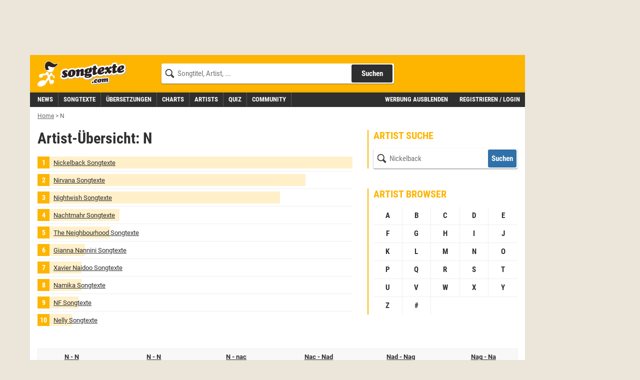

--- FILE ---
content_type: text/html;charset=utf-8
request_url: https://www.songtexte.com/artist/browse/n/26.html
body_size: 13398
content:
<!DOCTYPE html>
<html lang="de" xmlns="http://www.w3.org/1999/xhtml">
<head>
<meta http-equiv="Content-Type" content="text/html; charset=utf-8" />
<meta name="language" content="de"/>
<meta name="keywords" content="songtexte,lyrics,liedtexte,kostenlos,songtext,übersetzung,deutsch"/>
<meta name="description" content="Songtexte und Videos deiner Lieblingsartists, Fangruppen und vieles mehr findest du kostenlos auf Songtexte.com."/>
<link rel="apple-touch-icon" sizes="180x180" href="/icons/apple-touch-icon.png"/>
<link rel="icon" type="image/png" sizes="32x32" href="/icons/favicon-32x32.png"/>
<link rel="icon" type="image/png" sizes="16x16" href="/icons/favicon-16x16.png"/>
<link rel="manifest" href="/manifest.json" crossorigin="use-credentials"/>
<link rel="mask-icon" href="/icons/safari-pinned-tab.svg" color="#5bbad5"/>
<meta name="msapplication-TileColor" content="#fdb500"/>
<meta name="theme-color" content="#ffffff"/>
<link rel="search" type="application/opensearchdescription+xml" title="Songtexte.com" href="/html/STCSearch.xml" />

<title>Artist-Übersicht: N Songtexte - Seite 26 | Songtexte.com</title>
<meta name="viewport" content="width=device-width, initial-scale=1" />

<script type="text/javascript">
<!--/*--><![CDATA[/*><!--*/
window.cmp_pur_enable=true;
window.cmp_pur_mode=0;
window.cmp_pur_loggedin=false;
window.cmp_noscreen = false;window.cmp_custom_login_url='../../../anmelden?redirecturl=/artist/browse/n/26.html';
window.cmp_custom_subscribe_url='../../../subscribe?redirecturl=/artist/browse/n/26.html';
/*-->]]>*/
</script>
<script type="text/javascript">
<!--/*--><![CDATA[/*><!--*/
if(!("gdprAppliesGlobally" in window)){window.gdprAppliesGlobally=true}if(!("cmp_id" in window)||window.cmp_id<1){window.cmp_id=0}if(!("cmp_cdid" in window)){window.cmp_cdid="f8234636b844"}if(!("cmp_params" in window)){window.cmp_params=""}if(!("cmp_host" in window)){window.cmp_host="d.delivery.consentmanager.net"}if(!("cmp_cdn" in window)){window.cmp_cdn="cdn.consentmanager.net"}if(!("cmp_proto" in window)){window.cmp_proto="https:"}if(!("cmp_codesrc" in window)){window.cmp_codesrc="1"}window.cmp_getsupportedLangs=function(){var b=["DE","EN","FR","IT","NO","DA","FI","ES","PT","RO","BG","ET","EL","GA","HR","LV","LT","MT","NL","PL","SV","SK","SL","CS","HU","RU","SR","ZH","TR","UK","AR","BS"];if("cmp_customlanguages" in window){for(var a=0;a<window.cmp_customlanguages.length;a++){b.push(window.cmp_customlanguages[a].l.toUpperCase())}}return b};window.cmp_getRTLLangs=function(){var a=["AR"];if("cmp_customlanguages" in window){for(var b=0;b<window.cmp_customlanguages.length;b++){if("r" in window.cmp_customlanguages[b]&&window.cmp_customlanguages[b].r){a.push(window.cmp_customlanguages[b].l)}}}return a};window.cmp_getlang=function(j){if(typeof(j)!="boolean"){j=true}if(j&&typeof(cmp_getlang.usedlang)=="string"&&cmp_getlang.usedlang!==""){return cmp_getlang.usedlang}var g=window.cmp_getsupportedLangs();var c=[];var f=location.hash;var e=location.search;var a="languages" in navigator?navigator.languages:[];if(f.indexOf("cmplang=")!=-1){c.push(f.substr(f.indexOf("cmplang=")+8,2).toUpperCase())}else{if(e.indexOf("cmplang=")!=-1){c.push(e.substr(e.indexOf("cmplang=")+8,2).toUpperCase())}else{if("cmp_setlang" in window&&window.cmp_setlang!=""){c.push(window.cmp_setlang.toUpperCase())}else{if(a.length>0){for(var d=0;d<a.length;d++){c.push(a[d])}}}}}if("language" in navigator){c.push(navigator.language)}if("userLanguage" in navigator){c.push(navigator.userLanguage)}var h="";for(var d=0;d<c.length;d++){var b=c[d].toUpperCase();if(g.indexOf(b)!=-1){h=b;break}if(b.indexOf("-")!=-1){b=b.substr(0,2)}if(g.indexOf(b)!=-1){h=b;break}}if(h==""&&typeof(cmp_getlang.defaultlang)=="string"&&cmp_getlang.defaultlang!==""){return cmp_getlang.defaultlang}else{if(h==""){h="EN"}}h=h.toUpperCase();return h};(function(){var y=document;var z=y.getElementsByTagName;var j=window;var r="";var b="_en";if("cmp_getlang" in j){r=j.cmp_getlang().toLowerCase();if("cmp_customlanguages" in j){var g=j.cmp_customlanguages;for(var u=0;u<g.length;u++){if(g[u].l.toLowerCase()==r){r="en";break}}}b="_"+r}function A(e,D){e+="=";var d="";var m=e.length;var i=location;var E=i.hash;var w=i.search;var s=E.indexOf(e);var C=w.indexOf(e);if(s!=-1){d=E.substring(s+m,9999)}else{if(C!=-1){d=w.substring(C+m,9999)}else{return D}}var B=d.indexOf("&");if(B!=-1){d=d.substring(0,B)}return d}var n=("cmp_proto" in j)?j.cmp_proto:"https:";if(n!="http:"&&n!="https:"){n="https:"}var h=("cmp_ref" in j)?j.cmp_ref:location.href;if(h.length>300){h=h.substring(0,300)}var k=y.createElement("script");k.setAttribute("data-cmp-ab","1");var c=A("cmpdesign","cmp_design" in j?j.cmp_design:"");var f=A("cmpregulationkey","cmp_regulationkey" in j?j.cmp_regulationkey:"");var v=A("cmpgppkey","cmp_gppkey" in j?j.cmp_gppkey:"");var p=A("cmpatt","cmp_att" in j?j.cmp_att:"");k.src=n+"//"+j.cmp_host+"/delivery/cmp.php?"+("cmp_id" in j&&j.cmp_id>0?"id="+j.cmp_id:"")+("cmp_cdid" in j?"&cdid="+j.cmp_cdid:"")+"&h="+encodeURIComponent(h)+(c!=""?"&cmpdesign="+encodeURIComponent(c):"")+(f!=""?"&cmpregulationkey="+encodeURIComponent(f):"")+(v!=""?"&cmpgppkey="+encodeURIComponent(v):"")+(p!=""?"&cmpatt="+encodeURIComponent(p):"")+("cmp_params" in j?"&"+j.cmp_params:"")+(y.cookie.length>0?"&__cmpfcc=1":"")+"&l="+r.toLowerCase()+"&o="+(new Date()).getTime();k.type="text/javascript";k.async=true;if(y.currentScript&&y.currentScript.parentElement){y.currentScript.parentElement.appendChild(k)}else{if(y.body){y.body.appendChild(k)}else{var q=["body","div","span","script","head"];for(var u=0;u<q.length;u++){var x=z(q[u]);if(x.length>0){x[0].appendChild(k);break}}}}var o="js";var t=A("cmpdebugunminimized","cmpdebugunminimized" in j?j.cmpdebugunminimized:0)>0?"":".min";var a=A("cmpdebugcoverage","cmp_debugcoverage" in j?j.cmp_debugcoverage:"");if(a=="1"){o="instrumented";t=""}var k=y.createElement("script");k.src=n+"//"+j.cmp_cdn+"/delivery/"+o+"/cmp"+b+t+".js";k.type="text/javascript";k.setAttribute("data-cmp-ab","1");k.async=true;if(y.currentScript&&y.currentScript.parentElement){y.currentScript.parentElement.appendChild(k)}else{if(y.body){y.body.appendChild(k)}else{var x=z("body");if(x.length==0){x=z("div")}if(x.length==0){x=z("span")}if(x.length==0){x=z("ins")}if(x.length==0){x=z("script")}if(x.length==0){x=z("head")}if(x.length>0){x[0].appendChild(k)}}}})();window.cmp_addFrame=function(b){if(!window.frames[b]){if(document.body){var a=document.createElement("iframe");a.style.cssText="display:none";if("cmp_cdn" in window&&"cmp_ultrablocking" in window&&window.cmp_ultrablocking>0){a.src="//"+window.cmp_cdn+"/delivery/empty.html"}a.name=b;a.setAttribute("title","Intentionally hidden, please ignore");a.setAttribute("role","none");a.setAttribute("tabindex","-1");document.body.appendChild(a)}else{window.setTimeout(window.cmp_addFrame,10,b)}}};window.cmp_rc=function(c,b){var j=document.cookie;var g="";var e=0;var f=false;while(j!=""&&e<100){e++;while(j.substr(0,1)==" "){j=j.substr(1,j.length)}var h=j.substring(0,j.indexOf("="));if(j.indexOf(";")!=-1){var k=j.substring(j.indexOf("=")+1,j.indexOf(";"))}else{var k=j.substr(j.indexOf("=")+1,j.length)}if(c==h){g=k;f=true}var d=j.indexOf(";")+1;if(d==0){d=j.length}j=j.substring(d,j.length)}if(!f&&typeof(b)=="string"){g=b}return(g)};window.cmp_stub=function(){var a=arguments;__cmp.a=__cmp.a||[];if(!a.length){return __cmp.a}else{if(a[0]==="ping"){if(a[1]===2){a[2]({gdprApplies:gdprAppliesGlobally,cmpLoaded:false,cmpStatus:"stub",displayStatus:"hidden",apiVersion:"2.2",cmpId:31},true)}else{a[2](false,true)}}else{if(a[0]==="getUSPData"){a[2]({version:1,uspString:window.cmp_rc("__cmpccpausps","1---")},true)}else{if(a[0]==="getTCData"){__cmp.a.push([].slice.apply(a))}else{if(a[0]==="addEventListener"||a[0]==="removeEventListener"){__cmp.a.push([].slice.apply(a))}else{if(a.length==4&&a[3]===false){a[2]({},false)}else{__cmp.a.push([].slice.apply(a))}}}}}}};window.cmp_gpp_ping=function(){return{gppVersion:"1.1",cmpStatus:"stub",cmpDisplayStatus:"hidden",signalStatus:"no ready",supportedAPIs:["5:tcfcav1","7:usnat","8:usca","9:usva","10:usco","11:usut","12:usct"],cmpId:31,sectionList:[],applicableSections:[0],gppString:"",parsedSections:{}}};window.cmp_gppstub=function(){var c=arguments;__gpp.q=__gpp.q||[];if(!c.length){return __gpp.q}var h=c[0];var g=c.length>1?c[1]:null;var f=c.length>2?c[2]:null;var a=null;var j=false;if(h==="ping"){a=window.cmp_gpp_ping();j=true}else{if(h==="addEventListener"){__gpp.e=__gpp.e||[];if(!("lastId" in __gpp)){__gpp.lastId=0}__gpp.lastId++;var d=__gpp.lastId;__gpp.e.push({id:d,callback:g});a={eventName:"listenerRegistered",listenerId:d,data:true,pingData:window.cmp_gpp_ping()};j=true}else{if(h==="removeEventListener"){__gpp.e=__gpp.e||[];a=false;for(var e=0;e<__gpp.e.length;e++){if(__gpp.e[e].id==f){__gpp.e[e].splice(e,1);a=true;break}}j=true}else{__gpp.q.push([].slice.apply(c))}}}if(a!==null&&typeof(g)==="function"){g(a,j)}};window.cmp_msghandler=function(d){var a=typeof d.data==="string";try{var c=a?JSON.parse(d.data):d.data}catch(f){var c=null}if(typeof(c)==="object"&&c!==null&&"__cmpCall" in c){var b=c.__cmpCall;window.__cmp(b.command,b.parameter,function(h,g){var e={__cmpReturn:{returnValue:h,success:g,callId:b.callId}};d.source.postMessage(a?JSON.stringify(e):e,"*")})}if(typeof(c)==="object"&&c!==null&&"__uspapiCall" in c){var b=c.__uspapiCall;window.__uspapi(b.command,b.version,function(h,g){var e={__uspapiReturn:{returnValue:h,success:g,callId:b.callId}};d.source.postMessage(a?JSON.stringify(e):e,"*")})}if(typeof(c)==="object"&&c!==null&&"__tcfapiCall" in c){var b=c.__tcfapiCall;window.__tcfapi(b.command,b.version,function(h,g){var e={__tcfapiReturn:{returnValue:h,success:g,callId:b.callId}};d.source.postMessage(a?JSON.stringify(e):e,"*")},b.parameter)}if(typeof(c)==="object"&&c!==null&&"__gppCall" in c){var b=c.__gppCall;window.__gpp(b.command,function(h,g){var e={__gppReturn:{returnValue:h,success:g,callId:b.callId}};d.source.postMessage(a?JSON.stringify(e):e,"*")},"parameter" in b?b.parameter:null,"version" in b?b.version:1)}};window.cmp_setStub=function(a){if(!(a in window)||(typeof(window[a])!=="function"&&typeof(window[a])!=="object"&&(typeof(window[a])==="undefined"||window[a]!==null))){window[a]=window.cmp_stub;window[a].msgHandler=window.cmp_msghandler;window.addEventListener("message",window.cmp_msghandler,false)}};window.cmp_setGppStub=function(a){if(!(a in window)||(typeof(window[a])!=="function"&&typeof(window[a])!=="object"&&(typeof(window[a])==="undefined"||window[a]!==null))){window[a]=window.cmp_gppstub;window[a].msgHandler=window.cmp_msghandler;window.addEventListener("message",window.cmp_msghandler,false)}};window.cmp_addFrame("__cmpLocator");if(!("cmp_disableusp" in window)||!window.cmp_disableusp){window.cmp_addFrame("__uspapiLocator")}if(!("cmp_disabletcf" in window)||!window.cmp_disabletcf){window.cmp_addFrame("__tcfapiLocator")}if(!("cmp_disablegpp" in window)||!window.cmp_disablegpp){window.cmp_addFrame("__gppLocator")}window.cmp_setStub("__cmp");if(!("cmp_disabletcf" in window)||!window.cmp_disabletcf){window.cmp_setStub("__tcfapi")}if(!("cmp_disableusp" in window)||!window.cmp_disableusp){window.cmp_setStub("__uspapi")}if(!("cmp_disablegpp" in window)||!window.cmp_disablegpp){window.cmp_setGppStub("__gpp")};
/*-->]]>*/
</script>

<link rel="preload" href="https://v3.cdn.songtexte.com/fonts/Roboto-Light.ttf" as="font" crossorigin="anonymous" />
<link rel="preload" href="https://v3.cdn.songtexte.com/fonts/Roboto-Regular.ttf" as="font" crossorigin="anonymous" />
<link rel="preload" href="https://v3.cdn.songtexte.com/fonts/Roboto-Bold.ttf" as="font" crossorigin="anonymous" />
<link rel="preload" href="https://v3.cdn.songtexte.com/fonts/RobotoCondensed-Light.ttf" as="font" crossorigin="anonymous" />
<link rel="preload" href="https://v3.cdn.songtexte.com/fonts/RobotoCondensed-Regular.ttf" as="font" crossorigin="anonymous" />
<link rel="preload" href="https://v3.cdn.songtexte.com/fonts/RobotoCondensed-Bold.ttf" as="font" crossorigin="anonymous" />
<meta property="og:image" content="https://v3.cdn.songtexte.com/img/news/def630x228.png" />
<link rel="prev" href="https://www.songtexte.com/artist/browse/n/25.html"/>
<link rel="next" href="https://www.songtexte.com/artist/browse/n/27.html"/>
<meta name="robots" content="NOINDEX,FOLLOW" />
<script type="text/javascript" src="https://v3.cdn.songtexte.com/scripts/songtexte-lib-songtexte-web-5.3.34-5-g7aded35-dirty.js"></script>
<script type="text/javascript" id="npadinit"><!--/*--><![CDATA[/*><!--*/
window.ADNPM = window.ADNPM || {};
ADNPM.cmd = ADNPM.cmd || [];
ADNPM.pubAdUnits = [];
if (responsive.sky.matches) ADNPM.pubAdUnits.push(6670668);
if (responsive.lg.matches) ADNPM.pubAdUnits.push(6670667);

/*-->]]>*/</script>

<script type="text/javascript" async="true" src="https://cdn.netpoint-media.de/1257944.js"></script>
<script type="text/javascript" src="https://v3.cdn.songtexte.com/scripts/wicket-1.4.23-molindo1.js"></script>
<script type="text/javascript" ><!--/*--><![CDATA[/*><!--*/
Wicket.Event.add(window, "DOMContentLoaded", function(event) { keepElementHeight('.prmtnKeepHeight');});
/*-->]]>*/</script>

<script type="text/javascript" id="clearServiceWorkers"><!--/*--><![CDATA[/*><!--*/
if ('serviceWorker' in navigator) {
	navigator.serviceWorker.getRegistrations().then(function(registrations) {
		registrations.forEach(function(r) { r.unregister() });
	});
}
/*-->]]>*/</script>

<link rel="stylesheet" type="text/css" href="https://v3.cdn.songtexte.com/css/songtexte-print-songtexte-web-5.3.34-5-g7aded35-dirty.css" media="print" />
<script type="text/javascript" src="https://v3.cdn.songtexte.com/jquery/js/jquery.min-1.11.3.js"></script>
<link rel="stylesheet" type="text/css" href="https://v3.cdn.songtexte.com/css/all-songtexte-web-5.3.34-5-g7aded35-dirty.css" />
<script type="text/javascript" src="https://v3.cdn.songtexte.com/scripts/songtexte-jquery-songtexte-web-5.3.34-5-g7aded35-dirty.js"></script>
<script type="text/javascript" id="ConsentModal.prompt"><!--/*--><![CDATA[/*><!--*/
function promptVendorConsent(vendor) {
if (getVendorConsent(vendor)) {
return false;
}
var info = getVendorInfo(vendor);
if (!info) {
return false;
}
var modal = $('#id1');
modal.find('strong.vendor').text(info.name);
modal.data('vendor', vendor).modal('toggle');
return true;
}

/*-->]]>*/</script>

<link rel="stylesheet" type="text/css" href="https://v3.cdn.songtexte.com/css/songtexte-misc-songtexte-web-5.3.34-5-g7aded35-dirty.css" />
</head>
<body>

<script type="text/javascript" async="true" src="https://www.googletagmanager.com/gtag/js?id=G-G7DKJ5T1SW"></script>
<script type="text/javascript">
<!--/*--><![CDATA[/*><!--*/
window.dataLayer = window.dataLayer || [];
function gtag(){dataLayer.push(arguments);}
gtag('js', new Date());
gtag('set', 'user_properties', {
  'loggedin': 'false'
});
gtag('config', 'G-G7DKJ5T1SW');
/*-->]]>*/
</script>




<div id="body" class="container">
<div class="col-xs-12 col-lg-10">
<div class="row">
<div class="visible-md visible-lg hidden-print prmtnKeepHeight prmtnTop" id="npc_6670667">
<div id="npm_6670667" class="hidden-print npadContainer"></div>
<script type="text/javascript">
<!--/*--><![CDATA[/*><!--*/
if (responsive.lg.matches) ADNPM.cmd.push(function(){ADNPM.loadAd(6670667)});/*-->]]>*/
</script>
</div>
<div class="col-xs-12 hidden-print">


<div class="header row">
<div class="visible-xs col-xs-3">
<button class="mobileNavButton toggleMenu" title="Menü anzeigen">
<span>Menü</span>
</button>
</div>
<div class="col-xs-6 col-sm-5 col-md-4 col-lg-3">
<div class="logo">
<a aria-label="Songtexte.com Startseite" href="../../../"><strong>Songtexte</strong></a>
</div>
</div>
<div class="col-xs-3 col-sm-7 col-md-8 col-lg-6">
<form action="/search" method="get" class="search hidden-xs">
<div>
<input name="q" value="" type="search" placeholder="Songtitel, Artist, ..."/>
<button aria-label="Songtext suchen" type="submit" value="Suche">Suchen</button>
<input type="hidden" name="c" value="all" />
<span class="hideSearch visible-xs"><span class="close">&times;</span></span>
</div>
</form>
<a class="visible-xs mobileNavButton showSearch" href="../../../suche" title="Songtext Suche anzeigen" aria-label="Songtext Suche anzeigen">
<span>Suche</span>
</a>
</div>
</div>
<div class="subheader row">
<div class="col-xs-12 col-lg-7 nav">
<div class="navHeader visible-xs">
<strong>Menü</strong>
<span class="hideMenu"><span class="close">&times;</span></span>
</div>
<ul class="clearfix">
<li><a title="Musik News" href="../../../news"><strong>News</strong></a></li>
<li><a title="Songtexte suchen" href="../../../suche/songs"><strong>Songtexte</strong></a></li>
<li><a href="../../../uebersetzungen" title="&Uuml;bersetzungen"><strong>&Uuml;bersetzungen</strong></a></li>
<li><a href="../../../charts" title="Aktuelle Charts mit Songtexten"><strong>Charts</strong></a></li>
<li><a title="Artists suchen" href="../../../suche/artists"><strong>Artists</strong></a></li>
<li><a href="../../../quiz" title="Musik-Quiz spielen"><strong>Quiz</strong></a></li>
<li><a title="Freunde und Gruppen suchen" href="../../../suche/user"><strong>Community</strong></a></li>
</ul>
</div>
<div class="col-xs-12 col-lg-5 subheaderRight" id="id2">
<a href="javascript:clearConsent();hideMobileNavigation();">Werbung ausblenden</a>
<a class="login" href="../../../anmelden?redirecturl=/artist/browse/n/26.html" title="" rel="nofollow">Registrieren / Login</a>
</div>
</div>





</div>
<div class="printHeader visible-print col-xs-12">
<img src="https://v3.cdn.songtexte.com/img/header-print.png" width="280" height="96" alt="Songtexte.com Drucklogo"/>
</div>
</div>
</div>
<div id="main" class="col-xs-12 col-lg-10 content">
<div class="row">




<ol class="breadCrumbBar hidden-print col-xs-12" vocab="http://schema.org/" typeof="BreadcrumbList">
<li property="itemListElement" typeof="ListItem">
<a href="../../../" title="Home" property="item" typeof="WebPage"><span property="name">Home</span></a><meta property="position" content="0"></meta>
</li><li class="breadCrumbDelimiter">&gt;</li><li property="itemListElement" typeof="ListItem">
<span title="N"><em><span property="name">N</span></em></span><meta property="position" content="1"></meta>
</li>
</ol>




<div class="col-xs-12">
<div class="row">
<div class="center-col col-xs-12  col-lg-8">
<div class="row">
<div class="col-xs-12 box hidden-print">
<div>
<h1>Artist-Übersicht: N</h1>
<div class="bodyBox">
<ol class="toplist artistBrowseTopArtists">
<li>
<span style="background-size: 0% 100%"><a href="../../../artist/nickelback-2bd6bc76.html" title="Nickelback Songtexte, Übersetzungen, Lyrics"><span>Nickelback Songtexte</span></a></span>
</li><li>
<span style="background-size: 15% 100%"><a href="../../../artist/nirvana-7bd69ee8.html" title="Nirvana Songtexte, Übersetzungen, Lyrics"><span>Nirvana Songtexte</span></a></span>
</li><li>
<span style="background-size: 23% 100%"><a href="../../../artist/nightwish-13d6fd01.html" title="Nightwish Songtexte, Übersetzungen, Lyrics"><span>Nightwish Songtexte</span></a></span>
</li><li>
<span style="background-size: 74% 100%"><a href="../../../artist/nachtmahr-13d66dad.html" title="Nachtmahr Songtexte, Übersetzungen, Lyrics"><span>Nachtmahr Songtexte</span></a></span>
</li><li>
<span style="background-size: 77% 100%"><a href="../../../artist/the-neighbourhood-6bdf9a5e.html" title="The Neighbourhood Songtexte, Übersetzungen, Lyrics"><span>The Neighbourhood Songtexte</span></a></span>
</li><li>
<span style="background-size: 85% 100%"><a href="../../../artist/gianna-nannini-3bd6c018.html" title="Gianna Nannini Songtexte, Übersetzungen, Lyrics"><span>Gianna Nannini Songtexte</span></a></span>
</li><li>
<span style="background-size: 86% 100%"><a href="../../../artist/xavier-naidoo-3bd6a0a4.html" title="Xavier Naidoo Songtexte, Übersetzungen, Lyrics"><span>Xavier Naidoo Songtexte</span></a></span>
</li><li>
<span style="background-size: 86% 100%"><a href="../../../artist/namika-33c7e42d.html" title="Namika Songtexte, Übersetzungen, Lyrics"><span>Namika Songtexte</span></a></span>
</li><li>
<span style="background-size: 87% 100%"><a href="../../../artist/nf-73d3bea5.html" title="NF Songtexte, Übersetzungen, Lyrics"><span>NF Songtexte</span></a></span>
</li><li>
<span style="background-size: 89% 100%"><a href="../../../artist/nelly-2bd6bc7a.html" title="Nelly Songtexte, Übersetzungen, Lyrics"><span>Nelly Songtexte</span></a></span>
</li>
</ol>
</div>
</div>
</div>
</div>
</div>
<div class="right-col col-xs-12 col-lg-4">
<div class="row">
<div class="col-xs-12 box hidden-print">
<div>
<h2>Artist Suche</h2>
<div class="boxBody">
<div>
<form method="get" action="../../../search" name="searchBox" class="search">
<div>
<input type="search" name="q" value="" placeholder="Nickelback"/>
<input type="hidden" name="c" value="artists"/>
<button type="submit">
Suchen
</button>
</div>
</form>

</div>
</div>
</div>
</div><div class="col-xs-12 box hidden-print">
<div>
<h2>Artist Browser</h2>
<div class="boxBody">
<div>
<ul class="artistbrowser clearfix">
<li>
<a href="../../../artist/browse/a/1.html" title="Artists mit A"><span>A</span></a>
</li><li>
<a href="../../../artist/browse/b/1.html" title="Artists mit B"><span>B</span></a>
</li><li>
<a href="../../../artist/browse/c/1.html" title="Artists mit C"><span>C</span></a>
</li><li>
<a href="../../../artist/browse/d/1.html" title="Artists mit D"><span>D</span></a>
</li><li>
<a href="../../../artist/browse/e/1.html" title="Artists mit E"><span>E</span></a>
</li><li>
<a href="../../../artist/browse/f/1.html" title="Artists mit F"><span>F</span></a>
</li><li>
<a href="../../../artist/browse/g/1.html" title="Artists mit G"><span>G</span></a>
</li><li>
<a href="../../../artist/browse/h/1.html" title="Artists mit H"><span>H</span></a>
</li><li>
<a href="../../../artist/browse/i/1.html" title="Artists mit I"><span>I</span></a>
</li><li>
<a href="../../../artist/browse/j/1.html" title="Artists mit J"><span>J</span></a>
</li><li>
<a href="../../../artist/browse/k/1.html" title="Artists mit K"><span>K</span></a>
</li><li>
<a href="../../../artist/browse/l/1.html" title="Artists mit L"><span>L</span></a>
</li><li>
<a href="../../../artist/browse/m/1.html" title="Artists mit M"><span>M</span></a>
</li><li>
<a href="../../../artist/browse/n/1.html" title="Artists mit N"><span>N</span></a>
</li><li>
<a href="../../../artist/browse/o/1.html" title="Artists mit O"><span>O</span></a>
</li><li>
<a href="../../../artist/browse/p/1.html" title="Artists mit P"><span>P</span></a>
</li><li>
<a href="../../../artist/browse/q/1.html" title="Artists mit Q"><span>Q</span></a>
</li><li>
<a href="../../../artist/browse/r/1.html" title="Artists mit R"><span>R</span></a>
</li><li>
<a href="../../../artist/browse/s/1.html" title="Artists mit S"><span>S</span></a>
</li><li>
<a href="../../../artist/browse/t/1.html" title="Artists mit T"><span>T</span></a>
</li><li>
<a href="../../../artist/browse/u/1.html" title="Artists mit U"><span>U</span></a>
</li><li>
<a href="../../../artist/browse/v/1.html" title="Artists mit V"><span>V</span></a>
</li><li>
<a href="../../../artist/browse/w/1.html" title="Artists mit W"><span>W</span></a>
</li><li>
<a href="../../../artist/browse/x/1.html" title="Artists mit X"><span>X</span></a>
</li><li>
<a href="../../../artist/browse/y/1.html" title="Artists mit Y"><span>Y</span></a>
</li><li>
<a href="../../../artist/browse/z/1.html" title="Artists mit Z"><span>Z</span></a>
</li><li>
<a href="../../../artist/browse/0-9/1.html" title="Artists mit Ziffern und Sonderzeichen"><span>#</span></a>
</li>
</ul>
</div>
</div>
</div>
</div>
</div>
</div>
</div>
</div>

<div class="col-xs-12 box">
<div class="artistPagingLabels">
<ol class="no-list row">

<li class="col-xs-3 col-sm-2">
<a href="../../../artist/browse/n/1.html" title="Artists mit N">
<span>N</span><span class="hidden-xs hidden-sm"> - </span
><span>N</span>
</a>
</li>


<li class="col-xs-3 col-sm-2">
<a href="../../../artist/browse/n/2.html" title="Artists mit N">
<span>N</span><span class="hidden-xs hidden-sm"> - </span
><span>N</span>
</a>
</li>


<li class="col-xs-3 col-sm-2">
<a href="../../../artist/browse/n/3.html" title="Artists mit N">
<span>N</span><span class="hidden-xs hidden-sm"> - </span
><span>nac</span>
</a>
</li>


<li class="col-xs-3 col-sm-2">
<a href="../../../artist/browse/n/4.html" title="Artists mit N">
<span>Nac</span><span class="hidden-xs hidden-sm"> - </span
><span>Nad</span>
</a>
</li>
<li class="clearfix visible-xs-block"></li>

<li class="col-xs-3 col-sm-2">
<a href="../../../artist/browse/n/5.html" title="Artists mit N">
<span>Nad</span><span class="hidden-xs hidden-sm"> - </span
><span>Nag</span>
</a>
</li>


<li class="col-xs-3 col-sm-2">
<a href="../../../artist/browse/n/6.html" title="Artists mit N">
<span>Nag</span><span class="hidden-xs hidden-sm"> - </span
><span>Na</span>
</a>
</li>
<li class="clearfix visible-sm-block visible-md-block visible-lg-block"></li>

<li class="col-xs-3 col-sm-2">
<a href="../../../artist/browse/n/7.html" title="Artists mit N">
<span>Nai</span><span class="hidden-xs hidden-sm"> - </span
><span>Nak</span>
</a>
</li>


<li class="col-xs-3 col-sm-2">
<a href="../../../artist/browse/n/8.html" title="Artists mit N">
<span>Nak</span><span class="hidden-xs hidden-sm"> - </span
><span>Nal</span>
</a>
</li>
<li class="clearfix visible-xs-block"></li>

<li class="col-xs-3 col-sm-2">
<a href="../../../artist/browse/n/9.html" title="Artists mit N">
<span>Nal</span><span class="hidden-xs hidden-sm"> - </span
><span>Nan</span>
</a>
</li>


<li class="col-xs-3 col-sm-2">
<a href="../../../artist/browse/n/10.html" title="Artists mit N">
<span>Nan</span><span class="hidden-xs hidden-sm"> - </span
><span>Nan</span>
</a>
</li>


<li class="col-xs-3 col-sm-2">
<a href="../../../artist/browse/n/11.html" title="Artists mit N">
<span>NAN</span><span class="hidden-xs hidden-sm"> - </span
><span>Na</span>
</a>
</li>


<li class="col-xs-3 col-sm-2">
<a href="../../../artist/browse/n/12.html" title="Artists mit N">
<span>nao</span><span class="hidden-xs hidden-sm"> - </span
><span>Nap</span>
</a>
</li>
<li class="clearfix visible-xs-block visible-sm-block visible-md-block visible-lg-block"></li>

<li class="col-xs-3 col-sm-2">
<a href="../../../artist/browse/n/13.html" title="Artists mit N">
<span>Nap</span><span class="hidden-xs hidden-sm"> - </span
><span>Nar</span>
</a>
</li>


<li class="col-xs-3 col-sm-2">
<a href="../../../artist/browse/n/14.html" title="Artists mit N">
<span>Nar</span><span class="hidden-xs hidden-sm"> - </span
><span>Nar</span>
</a>
</li>


<li class="col-xs-3 col-sm-2">
<a href="../../../artist/browse/n/15.html" title="Artists mit N">
<span>Nar</span><span class="hidden-xs hidden-sm"> - </span
><span>Nas</span>
</a>
</li>


<li class="col-xs-3 col-sm-2">
<a href="../../../artist/browse/n/16.html" title="Artists mit N">
<span>Nas</span><span class="hidden-xs hidden-sm"> - </span
><span>Nas</span>
</a>
</li>
<li class="clearfix visible-xs-block"></li>

<li class="col-xs-3 col-sm-2">
<a href="../../../artist/browse/n/17.html" title="Artists mit N">
<span>Nas</span><span class="hidden-xs hidden-sm"> - </span
><span>Nas</span>
</a>
</li>


<li class="col-xs-3 col-sm-2">
<a href="../../../artist/browse/n/18.html" title="Artists mit N">
<span>Nas</span><span class="hidden-xs hidden-sm"> - </span
><span>Nat</span>
</a>
</li>
<li class="clearfix visible-sm-block visible-md-block visible-lg-block"></li>

<li class="col-xs-3 col-sm-2">
<a href="../../../artist/browse/n/19.html" title="Artists mit N">
<span>Nat</span><span class="hidden-xs hidden-sm"> - </span
><span>Nat</span>
</a>
</li>


<li class="col-xs-3 col-sm-2">
<a href="../../../artist/browse/n/20.html" title="Artists mit N">
<span>Nat</span><span class="hidden-xs hidden-sm"> - </span
><span>Nat</span>
</a>
</li>
<li class="clearfix visible-xs-block"></li>

<li class="col-xs-3 col-sm-2">
<a href="../../../artist/browse/n/21.html" title="Artists mit N">
<span>NAT</span><span class="hidden-xs hidden-sm"> - </span
><span>Nat</span>
</a>
</li>


<li class="col-xs-3 col-sm-2">
<a href="../../../artist/browse/n/22.html" title="Artists mit N">
<span>Nat</span><span class="hidden-xs hidden-sm"> - </span
><span>Nat</span>
</a>
</li>


<li class="col-xs-3 col-sm-2">
<a href="../../../artist/browse/n/23.html" title="Artists mit N">
<span>Nat</span><span class="hidden-xs hidden-sm"> - </span
><span>Nau</span>
</a>
</li>


<li class="col-xs-3 col-sm-2">
<a href="../../../artist/browse/n/24.html" title="Artists mit N">
<span>Nau</span><span class="hidden-xs hidden-sm"> - </span
><span>Nav</span>
</a>
</li>
<li class="clearfix visible-xs-block visible-sm-block visible-md-block visible-lg-block"></li>

<li class="col-xs-3 col-sm-2">
<a href="../../../artist/browse/n/25.html" title="Artists mit N">
<span>Nav</span><span class="hidden-xs hidden-sm"> - </span
><span>Nay</span>
</a>
</li>


<li class="col-xs-3 col-sm-2">
<a href="../../../artist/browse/n/26.html" title="Artists mit N">
<span>Nay</span><span class="hidden-xs hidden-sm"> - </span
><span>NCT</span>
</a>
</li>


<li class="col-xs-3 col-sm-2">
<a href="../../../artist/browse/n/27.html" title="Artists mit N">
<span>NCT</span><span class="hidden-xs hidden-sm"> - </span
><span>Nea</span>
</a>
</li>


<li class="col-xs-3 col-sm-2">
<a href="../../../artist/browse/n/28.html" title="Artists mit N">
<span>Nea</span><span class="hidden-xs hidden-sm"> - </span
><span>Nec</span>
</a>
</li>
<li class="clearfix visible-xs-block"></li>

<li class="col-xs-3 col-sm-2">
<a href="../../../artist/browse/n/29.html" title="Artists mit N">
<span>Nec</span><span class="hidden-xs hidden-sm"> - </span
><span>Nee</span>
</a>
</li>


<li class="col-xs-3 col-sm-2">
<a href="../../../artist/browse/n/30.html" title="Artists mit N">
<span>Nee</span><span class="hidden-xs hidden-sm"> - </span
><span>Neg</span>
</a>
</li>
<li class="clearfix visible-sm-block visible-md-block visible-lg-block"></li>

<li class="col-xs-3 col-sm-2">
<a href="../../../artist/browse/n/31.html" title="Artists mit N">
<span>Neg</span><span class="hidden-xs hidden-sm"> - </span
><span>Neg</span>
</a>
</li>


<li class="col-xs-3 col-sm-2">
<a href="../../../artist/browse/n/32.html" title="Artists mit N">
<span>Neg</span><span class="hidden-xs hidden-sm"> - </span
><span>Nei</span>
</a>
</li>
<li class="clearfix visible-xs-block"></li>

<li class="col-xs-3 col-sm-2">
<a href="../../../artist/browse/n/33.html" title="Artists mit N">
<span>Nei</span><span class="hidden-xs hidden-sm"> - </span
><span>Nel</span>
</a>
</li>


<li class="col-xs-3 col-sm-2">
<a href="../../../artist/browse/n/34.html" title="Artists mit N">
<span>Nel</span><span class="hidden-xs hidden-sm"> - </span
><span>Nel</span>
</a>
</li>


<li class="col-xs-3 col-sm-2">
<a href="../../../artist/browse/n/35.html" title="Artists mit N">
<span>Nel</span><span class="hidden-xs hidden-sm"> - </span
><span>Nel</span>
</a>
</li>


<li class="col-xs-3 col-sm-2">
<a href="../../../artist/browse/n/36.html" title="Artists mit N">
<span>Nel</span><span class="hidden-xs hidden-sm"> - </span
><span>Nel</span>
</a>
</li>
<li class="clearfix visible-xs-block visible-sm-block visible-md-block visible-lg-block"></li>

<li class="col-xs-3 col-sm-2">
<a href="../../../artist/browse/n/37.html" title="Artists mit N">
<span>Nel</span><span class="hidden-xs hidden-sm"> - </span
><span>Nem</span>
</a>
</li>


<li class="col-xs-3 col-sm-2">
<a href="../../../artist/browse/n/38.html" title="Artists mit N">
<span>Nem</span>
</a>
</li>


<li class="col-xs-3 col-sm-2">
<a href="../../../artist/browse/n/39.html" title="Artists mit N">
<span></span><span class="hidden-xs hidden-sm"> - </span
><span>NEO</span>
</a>
</li>


<li class="col-xs-3 col-sm-2">
<a href="../../../artist/browse/n/40.html" title="Artists mit N">
<span>Neo</span><span class="hidden-xs hidden-sm"> - </span
><span>Nep</span>
</a>
</li>
<li class="clearfix visible-xs-block"></li>

<li class="col-xs-3 col-sm-2">
<a href="../../../artist/browse/n/41.html" title="Artists mit N">
<span>Nep</span><span class="hidden-xs hidden-sm"> - </span
><span>Ner</span>
</a>
</li>


<li class="col-xs-3 col-sm-2">
<a href="../../../artist/browse/n/42.html" title="Artists mit N">
<span>Ner</span><span class="hidden-xs hidden-sm"> - </span
><span>Nes</span>
</a>
</li>
<li class="clearfix visible-sm-block visible-md-block visible-lg-block"></li>

<li class="col-xs-3 col-sm-2">
<a href="../../../artist/browse/n/43.html" title="Artists mit N">
<span>Nes</span><span class="hidden-xs hidden-sm"> - </span
><span>Net</span>
</a>
</li>


<li class="col-xs-3 col-sm-2">
<a href="../../../artist/browse/n/44.html" title="Artists mit N">
<span>Net</span><span class="hidden-xs hidden-sm"> - </span
><span>Neu</span>
</a>
</li>
<li class="clearfix visible-xs-block"></li>

<li class="col-xs-3 col-sm-2">
<a href="../../../artist/browse/n/45.html" title="Artists mit N">
<span>Neu</span><span class="hidden-xs hidden-sm"> - </span
><span>Nev</span>
</a>
</li>


<li class="col-xs-3 col-sm-2">
<a href="../../../artist/browse/n/46.html" title="Artists mit N">
<span>Nev</span><span class="hidden-xs hidden-sm"> - </span
><span>Nev</span>
</a>
</li>


<li class="col-xs-3 col-sm-2">
<a href="../../../artist/browse/n/47.html" title="Artists mit N">
<span>Nev</span><span class="hidden-xs hidden-sm"> - </span
><span>New</span>
</a>
</li>


<li class="col-xs-3 col-sm-2">
<a href="../../../artist/browse/n/48.html" title="Artists mit N">
<span>New</span><span class="hidden-xs hidden-sm"> - </span
><span>New</span>
</a>
</li>
<li class="clearfix visible-xs-block visible-sm-block visible-md-block visible-lg-block"></li>

<li class="col-xs-3 col-sm-2">
<a href="../../../artist/browse/n/49.html" title="Artists mit N">
<span>New</span><span class="hidden-xs hidden-sm"> - </span
><span>New</span>
</a>
</li>


<li class="col-xs-3 col-sm-2">
<a href="../../../artist/browse/n/50.html" title="Artists mit N">
<span>New</span><span class="hidden-xs hidden-sm"> - </span
><span>New</span>
</a>
</li>


<li class="col-xs-3 col-sm-2">
<a href="../../../artist/browse/n/51.html" title="Artists mit N">
<span>New</span><span class="hidden-xs hidden-sm"> - </span
><span>New</span>
</a>
</li>


<li class="col-xs-3 col-sm-2">
<a href="../../../artist/browse/n/52.html" title="Artists mit N">
<span>New</span><span class="hidden-xs hidden-sm"> - </span
><span>New</span>
</a>
</li>
<li class="clearfix visible-xs-block"></li>

<li class="col-xs-3 col-sm-2">
<a href="../../../artist/browse/n/53.html" title="Artists mit N">
<span>New</span><span class="hidden-xs hidden-sm"> - </span
><span>N</span>
</a>
</li>


<li class="col-xs-3 col-sm-2">
<a href="../../../artist/browse/n/54.html" title="Artists mit N">
<span>N</span><span class="hidden-xs hidden-sm"> - </span
><span>Ngu</span>
</a>
</li>
<li class="clearfix visible-sm-block visible-md-block visible-lg-block"></li>

<li class="col-xs-3 col-sm-2">
<a href="../../../artist/browse/n/55.html" title="Artists mit N">
<span>Ngu</span><span class="hidden-xs hidden-sm"> - </span
><span>Nic</span>
</a>
</li>


<li class="col-xs-3 col-sm-2">
<a href="../../../artist/browse/n/56.html" title="Artists mit N">
<span>Nic</span><span class="hidden-xs hidden-sm"> - </span
><span>Nic</span>
</a>
</li>
<li class="clearfix visible-xs-block"></li>

<li class="col-xs-3 col-sm-2">
<a href="../../../artist/browse/n/57.html" title="Artists mit N">
<span>Nic</span><span class="hidden-xs hidden-sm"> - </span
><span>Nic</span>
</a>
</li>


<li class="col-xs-3 col-sm-2">
<a href="../../../artist/browse/n/58.html" title="Artists mit N">
<span>Nic</span><span class="hidden-xs hidden-sm"> - </span
><span>Nic</span>
</a>
</li>


<li class="col-xs-3 col-sm-2">
<a href="../../../artist/browse/n/59.html" title="Artists mit N">
<span>Nic</span><span class="hidden-xs hidden-sm"> - </span
><span>Nie</span>
</a>
</li>


<li class="col-xs-3 col-sm-2">
<a href="../../../artist/browse/n/60.html" title="Artists mit N">
<span>Nie</span><span class="hidden-xs hidden-sm"> - </span
><span>Nig</span>
</a>
</li>
<li class="clearfix visible-xs-block visible-sm-block visible-md-block visible-lg-block"></li>

<li class="col-xs-3 col-sm-2">
<a href="../../../artist/browse/n/61.html" title="Artists mit N">
<span>Nig</span><span class="hidden-xs hidden-sm"> - </span
><span>Nig</span>
</a>
</li>


<li class="col-xs-3 col-sm-2">
<a href="../../../artist/browse/n/62.html" title="Artists mit N">
<span>Nig</span><span class="hidden-xs hidden-sm"> - </span
><span>Nig</span>
</a>
</li>


<li class="col-xs-3 col-sm-2">
<a href="../../../artist/browse/n/63.html" title="Artists mit N">
<span>NIG</span><span class="hidden-xs hidden-sm"> - </span
><span>Nig</span>
</a>
</li>


<li class="col-xs-3 col-sm-2">
<a href="../../../artist/browse/n/64.html" title="Artists mit N">
<span>Nig</span><span class="hidden-xs hidden-sm"> - </span
><span>Nik</span>
</a>
</li>
<li class="clearfix visible-xs-block"></li>

<li class="col-xs-3 col-sm-2">
<a href="../../../artist/browse/n/65.html" title="Artists mit N">
<span>Nik</span><span class="hidden-xs hidden-sm"> - </span
><span>Nik</span>
</a>
</li>


<li class="col-xs-3 col-sm-2">
<a href="../../../artist/browse/n/66.html" title="Artists mit N">
<span>Nik</span><span class="hidden-xs hidden-sm"> - </span
><span>Nil</span>
</a>
</li>
<li class="clearfix visible-sm-block visible-md-block visible-lg-block"></li>

<li class="col-xs-3 col-sm-2">
<a href="../../../artist/browse/n/67.html" title="Artists mit N">
<span>Nil</span><span class="hidden-xs hidden-sm"> - </span
><span>Nin</span>
</a>
</li>


<li class="col-xs-3 col-sm-2">
<a href="../../../artist/browse/n/68.html" title="Artists mit N">
<span>Nin</span><span class="hidden-xs hidden-sm"> - </span
><span>Nin</span>
</a>
</li>
<li class="clearfix visible-xs-block"></li>

<li class="col-xs-3 col-sm-2">
<a href="../../../artist/browse/n/69.html" title="Artists mit N">
<span>Nin</span><span class="hidden-xs hidden-sm"> - </span
><span>Nin</span>
</a>
</li>


<li class="col-xs-3 col-sm-2">
<a href="../../../artist/browse/n/70.html" title="Artists mit N">
<span>Nin</span><span class="hidden-xs hidden-sm"> - </span
><span>Nip</span>
</a>
</li>


<li class="col-xs-3 col-sm-2">
<a href="../../../artist/browse/n/71.html" title="Artists mit N">
<span>Nip</span><span class="hidden-xs hidden-sm"> - </span
><span>Nis</span>
</a>
</li>


<li class="col-xs-3 col-sm-2">
<a href="../../../artist/browse/n/72.html" title="Artists mit N">
<span>Nis</span><span class="hidden-xs hidden-sm"> - </span
><span>Nit</span>
</a>
</li>
<li class="clearfix visible-xs-block visible-sm-block visible-md-block visible-lg-block"></li>

<li class="col-xs-3 col-sm-2">
<a href="../../../artist/browse/n/73.html" title="Artists mit N">
<span>Nit</span><span class="hidden-xs hidden-sm"> - </span
><span>Niv</span>
</a>
</li>


<li class="col-xs-3 col-sm-2">
<a href="../../../artist/browse/n/74.html" title="Artists mit N">
<span>Niv</span><span class="hidden-xs hidden-sm"> - </span
><span>NLE</span>
</a>
</li>


<li class="col-xs-3 col-sm-2">
<a href="../../../artist/browse/n/75.html" title="Artists mit N">
<span>NLE</span><span class="hidden-xs hidden-sm"> - </span
><span>No</span>
</a>
</li>


<li class="col-xs-3 col-sm-2">
<a href="../../../artist/browse/n/76.html" title="Artists mit N">
<span>No</span><span class="hidden-xs hidden-sm"> - </span
><span>No</span>
</a>
</li>
<li class="clearfix visible-xs-block"></li>

<li class="col-xs-3 col-sm-2">
<a href="../../../artist/browse/n/77.html" title="Artists mit N">
<span>No</span><span class="hidden-xs hidden-sm"> - </span
><span>No</span>
</a>
</li>


<li class="col-xs-3 col-sm-2">
<a href="../../../artist/browse/n/78.html" title="Artists mit N">
<span>No</span><span class="hidden-xs hidden-sm"> - </span
><span>Noa</span>
</a>
</li>
<li class="clearfix visible-sm-block visible-md-block visible-lg-block"></li>

<li class="col-xs-3 col-sm-2">
<a href="../../../artist/browse/n/79.html" title="Artists mit N">
<span>Noa</span><span class="hidden-xs hidden-sm"> - </span
><span>Nob</span>
</a>
</li>


<li class="col-xs-3 col-sm-2">
<a href="../../../artist/browse/n/80.html" title="Artists mit N">
<span>Nob</span><span class="hidden-xs hidden-sm"> - </span
><span>Noc</span>
</a>
</li>
<li class="clearfix visible-xs-block"></li>

<li class="col-xs-3 col-sm-2">
<a href="../../../artist/browse/n/81.html" title="Artists mit N">
<span>Noc</span><span class="hidden-xs hidden-sm"> - </span
><span>Noe</span>
</a>
</li>


<li class="col-xs-3 col-sm-2">
<a href="../../../artist/browse/n/82.html" title="Artists mit N">
<span>Noe</span><span class="hidden-xs hidden-sm"> - </span
><span>Noi</span>
</a>
</li>


<li class="col-xs-3 col-sm-2">
<a href="../../../artist/browse/n/83.html" title="Artists mit N">
<span>Noi</span><span class="hidden-xs hidden-sm"> - </span
><span>Noi</span>
</a>
</li>


<li class="col-xs-3 col-sm-2">
<a href="../../../artist/browse/n/84.html" title="Artists mit N">
<span>Noi</span><span class="hidden-xs hidden-sm"> - </span
><span>NOM</span>
</a>
</li>
<li class="clearfix visible-xs-block visible-sm-block visible-md-block visible-lg-block"></li>

<li class="col-xs-3 col-sm-2">
<a href="../../../artist/browse/n/85.html" title="Artists mit N">
<span>Nom</span><span class="hidden-xs hidden-sm"> - </span
><span>Non</span>
</a>
</li>


<li class="col-xs-3 col-sm-2">
<a href="../../../artist/browse/n/86.html" title="Artists mit N">
<span>Non</span><span class="hidden-xs hidden-sm"> - </span
><span>Noo</span>
</a>
</li>


<li class="col-xs-3 col-sm-2">
<a href="../../../artist/browse/n/87.html" title="Artists mit N">
<span>Noo</span><span class="hidden-xs hidden-sm"> - </span
><span>Nor</span>
</a>
</li>


<li class="col-xs-3 col-sm-2">
<a href="../../../artist/browse/n/88.html" title="Artists mit N">
<span>Nor</span><span class="hidden-xs hidden-sm"> - </span
><span>Nor</span>
</a>
</li>
<li class="clearfix visible-xs-block"></li>

<li class="col-xs-3 col-sm-2">
<a href="../../../artist/browse/n/89.html" title="Artists mit N">
<span>Nor</span><span class="hidden-xs hidden-sm"> - </span
><span>NOR</span>
</a>
</li>


<li class="col-xs-3 col-sm-2">
<a href="../../../artist/browse/n/90.html" title="Artists mit N">
<span>Nor</span><span class="hidden-xs hidden-sm"> - </span
><span>Nor</span>
</a>
</li>
<li class="clearfix visible-sm-block visible-md-block visible-lg-block"></li>

<li class="col-xs-3 col-sm-2">
<a href="../../../artist/browse/n/91.html" title="Artists mit N">
<span>Nor</span><span class="hidden-xs hidden-sm"> - </span
><span>Nos</span>
</a>
</li>


<li class="col-xs-3 col-sm-2">
<a href="../../../artist/browse/n/92.html" title="Artists mit N">
<span>Nos</span><span class="hidden-xs hidden-sm"> - </span
><span>Not</span>
</a>
</li>
<li class="clearfix visible-xs-block"></li>

<li class="col-xs-3 col-sm-2">
<a href="../../../artist/browse/n/93.html" title="Artists mit N">
<span>Not</span><span class="hidden-xs hidden-sm"> - </span
><span>Not</span>
</a>
</li>


<li class="col-xs-3 col-sm-2">
<a href="../../../artist/browse/n/94.html" title="Artists mit N">
<span>Not</span><span class="hidden-xs hidden-sm"> - </span
><span>Not</span>
</a>
</li>


<li class="col-xs-3 col-sm-2">
<a href="../../../artist/browse/n/95.html" title="Artists mit N">
<span>Not</span><span class="hidden-xs hidden-sm"> - </span
><span>Nou</span>
</a>
</li>


<li class="col-xs-3 col-sm-2">
<a href="../../../artist/browse/n/96.html" title="Artists mit N">
<span>Nou</span><span class="hidden-xs hidden-sm"> - </span
><span>Nov</span>
</a>
</li>
<li class="clearfix visible-xs-block visible-sm-block visible-md-block visible-lg-block"></li>

<li class="col-xs-3 col-sm-2">
<a href="../../../artist/browse/n/97.html" title="Artists mit N">
<span>Nov</span><span class="hidden-xs hidden-sm"> - </span
><span>Nov</span>
</a>
</li>


<li class="col-xs-3 col-sm-2">
<a href="../../../artist/browse/n/98.html" title="Artists mit N">
<span>Nov</span><span class="hidden-xs hidden-sm"> - </span
><span>Noy</span>
</a>
</li>


<li class="col-xs-3 col-sm-2">
<a href="../../../artist/browse/n/99.html" title="Artists mit N">
<span>Noy</span><span class="hidden-xs hidden-sm"> - </span
><span>NU</span>
</a>
</li>


<li class="col-xs-3 col-sm-2">
<a href="../../../artist/browse/n/100.html" title="Artists mit N">
<span>Nu</span><span class="hidden-xs hidden-sm"> - </span
><span>N</span>
</a>
</li>
<li class="clearfix visible-xs-block"></li>

<li class="col-xs-3 col-sm-2">
<a href="../../../artist/browse/n/101.html" title="Artists mit N">
<span>Nuc</span><span class="hidden-xs hidden-sm"> - </span
><span>Nuh</span>
</a>
</li>


<li class="col-xs-3 col-sm-2">
<a href="../../../artist/browse/n/102.html" title="Artists mit N">
<span>Nui</span><span class="hidden-xs hidden-sm"> - </span
><span>Num</span>
</a>
</li>
<li class="clearfix visible-sm-block visible-md-block visible-lg-block"></li>

<li class="col-xs-3 col-sm-2">
<a href="../../../artist/browse/n/103.html" title="Artists mit N">
<span>Num</span><span class="hidden-xs hidden-sm"> - </span
><span>Nun</span>
</a>
</li>


<li class="col-xs-3 col-sm-2">
<a href="../../../artist/browse/n/104.html" title="Artists mit N">
<span>Nun</span><span class="hidden-xs hidden-sm"> - </span
><span>Nut</span>
</a>
</li>
<li class="clearfix visible-xs-block"></li>

<li class="col-xs-3 col-sm-2">
<a href="../../../artist/browse/n/105.html" title="Artists mit N">
<span>NuT</span><span class="hidden-xs hidden-sm"> - </span
><span>NX</span>
</a>
</li>


<li class="col-xs-3 col-sm-2">
<a href="../../../artist/browse/n/106.html" title="Artists mit N">
<span>NX</span><span class="hidden-xs hidden-sm"> - </span
><span>Nyl</span>
</a>
</li>


<li class="col-xs-3 col-sm-2">
<a href="../../../artist/browse/n/107.html" title="Artists mit N">
<span>Nyl</span><span class="hidden-xs hidden-sm"> - </span
><span>Nzl</span>
</a>
</li>


</ol>
</div>
</div>

<div class="col-xs-12 box">
<div id="id3">
<ul class="no-list artistBrowseList">
<li>
<a class="nested" href="../../../artist/naytronix-13df0979.html" title="Naytronix Songtexte, Übersetzungen, Lyrics">
<span>Naytronix</span>

</a>
</li><li>
<a class="nested" href="../../../artist/nayuta-4bdc0f1e.html" title="NAYUTA Songtexte, Übersetzungen, Lyrics">
<span>NAYUTA</span>

<small>(Otographic Music)</small>

</a>
</li><li>
<a class="nested" href="../../../artist/nayuta-23c9605f.html" title="NAYUTA Songtexte, Übersetzungen, Lyrics">
<span>NAYUTA</span>

</a>
</li><li>
<a class="nested" href="../../../artist/nayutan-seijin-3bc0f8fc.html" title="Nayutan Seijin Songtexte, Übersetzungen, Lyrics">
<span>Nayutanseijin</span>

</a>
</li><li>
<a class="nested" href="../../../artist/o-p-nayyar-3d49567.html" title="O. P. Nayyar Songtexte, Übersetzungen, Lyrics">
<span>Nayyar, O.P.</span>

<small>(Indian Bollywood composer)</small>

</a>
</li><li>
<a class="nested" href="../../../artist/nayyara-noor-5bd75710.html" title="Nayyara Noor Songtexte, Übersetzungen, Lyrics">
<span>Nayyara Noor</span>

</a>
</li><li>
<a class="nested" href="../../../artist/naz-and-ella-5bcf3f14.html" title="Naz & Ella Songtexte, Übersetzungen, Lyrics">
<span>Naz &amp; Ella</span>

</a>
</li><li>
<a class="nested" href="../../../artist/naza-4bc2ffa2.html" title="Naza Songtexte, Übersetzungen, Lyrics">
<span>Naza</span>

<small>(Congolese–French rapper)</small>

</a>
</li><li>
<a class="nested" href="../../../artist/naza-and-keblack-2bf5100e.html" title="Naza & KeBlack Songtexte, Übersetzungen, Lyrics">
<span>Naza &amp; KeBlack</span>

</a>
</li><li>
<a class="nested" href="../../../artist/naza-feat-heuss-lenfoire-33f51001.html" title="Naza feat. Heuss L'enfoiré Songtexte, Übersetzungen, Lyrics">
<span>Naza feat. Heuss l’enfoiré</span>

</a>
</li><li>
<a class="nested" href="../../../artist/naza-feat-fally-ipupa-63cbc233.html" title="Naza feat. Fally Ipupa Songtexte, Übersetzungen, Lyrics">
<span>Naza feat. Ipupa, Fally</span>

</a>
</li><li>
<a class="nested" href="../../../artist/naza-feat-keblack-3cd854f.html" title="Naza feat. KeBlack Songtexte, Übersetzungen, Lyrics">
<span>Naza feat. KeBlack</span>

</a>
</li><li>
<a class="nested" href="../../../artist/naza-feat-ninho-6bcbc232.html" title="Naza feat. Ninho Songtexte, Übersetzungen, Lyrics">
<span>Naza feat. Ninho</span>

</a>
</li><li>
<a class="nested" href="../../../artist/naza-feat-niska-2bf51002.html" title="Naza feat. Niska Songtexte, Übersetzungen, Lyrics">
<span>Naza feat. Niska</span>

</a>
</li><li>
<a class="nested" href="../../../artist/mujtaba-aziz-naza-3bc58c28.html" title="Mujtaba Aziz Naza Songtexte, Übersetzungen, Lyrics">
<span>Naza, Mujtaba Aziz</span>

</a>
</li><li>
<a class="nested" href="../../../artist/nazam-sheraz-bdcf97e.html" title="Nazam Sheraz Songtexte, Übersetzungen, Lyrics">
<span>Nazam Sheraz</span>

</a>
</li><li>
<a class="nested" href="../../../artist/nazar-4bd6538e.html" title="Nazar Songtexte, Übersetzungen, Lyrics">
<span>Nazar</span>

<small>(Ardalan Afshar, Austrian rapper of Iranian descent)</small>

</a>
</li><li>
<a class="nested" href="../../../artist/nazar-73c9b2a5.html" title="Nazar Songtexte, Übersetzungen, Lyrics">
<span>Nazar</span>

<small>(Angolan music producer)</small>

</a>
</li><li>
<a class="nested" href="../../../artist/nazar-and-raf-camora-73dfde5d.html" title="Nazar & Raf Camora Songtexte, Übersetzungen, Lyrics">
<span>Nazar &amp; Camora, Raf</span>

</a>
</li><li>
<a class="nested" href="../../../artist/nazar-and-raf-camora-73daa295.html" title="Nazar & Raf Camora Songtexte, Übersetzungen, Lyrics">
<span>Nazar &amp; Camora, Raf</span>

</a>
</li><li>
<a class="nested" href="../../../artist/nazar-and-manuellsen-63dffe5f.html" title="Nazar & Manuellsen Songtexte, Übersetzungen, Lyrics">
<span>Nazar &amp; Manuellsen</span>

</a>
</li><li>
<a class="nested" href="../../../artist/nazar-and-raf-camora-6bddda56.html" title="Nazar & RAF Camora Songtexte, Übersetzungen, Lyrics">
<span>Nazar &amp; RAF Camora</span>

</a>
</li><li>
<a class="nested" href="../../../artist/nazar-and-raf-camora-feat-chakuza-3bda9c3c.html" title="Nazar & RAF Camora feat. Chakuza Songtexte, Übersetzungen, Lyrics">
<span>Nazar &amp; RAF Camora feat. Chakuza</span>

</a>
</li><li>
<a class="nested" href="../../../artist/nazar-feat-celo-and-abdi-1bd87d24.html" title="Nazar feat. Celo & Abdi Songtexte, Übersetzungen, Lyrics">
<span>Nazar feat. Ćelo &amp; Abdï</span>

</a>
</li><li>
<a class="nested" href="../../../artist/nazar-feat-falco-43d8037f.html" title="Nazar feat. Falco Songtexte, Übersetzungen, Lyrics">
<span>Nazar feat. Falco</span>

</a>
</li><li>
<a class="nested" href="../../../artist/nazar-feat-mark-forster-3d87d1b.html" title="Nazar feat. Mark Forster Songtexte, Übersetzungen, Lyrics">
<span>Nazar feat. Forster, Mark</span>

</a>
</li><li>
<a class="nested" href="../../../artist/nazar-feat-kurdo-7bf86acc.html" title="Nazar feat. Kurdo Songtexte, Übersetzungen, Lyrics">
<span>Nazar feat. Kurdo</span>

</a>
</li><li>
<a class="nested" href="../../../artist/nazar-feat-mam-3c8edff.html" title="Nazar feat. M.A.M Songtexte, Übersetzungen, Lyrics">
<span>Nazar feat. M.A.M</span>

</a>
</li><li>
<a class="nested" href="../../../artist/nazar-feat-mosh36-and-milonair-73f8720d.html" title="Nazar feat. Mosh36 & Milonair Songtexte, Übersetzungen, Lyrics">
<span>Nazar feat. Mosh36 &amp; Milonair</span>

</a>
</li><li>
<a class="nested" href="../../../artist/nazar-feat-projekt-elias-bd8313e.html" title="Nazar feat. Projekt Elias Songtexte, Übersetzungen, Lyrics">
<span>Nazar feat. Projekt Elias</span>

</a>
</li><li>
<a class="nested" href="../../../artist/nazar-feat-sido-bd8bd42.html" title="Nazar feat. Sido Songtexte, Übersetzungen, Lyrics">
<span>Nazar feat. Sido</span>

</a>
</li><li>
<a class="nested" href="../../../artist/nazar-x-falco-33cb74b9.html" title="Nazar x Falco Songtexte, Übersetzungen, Lyrics">
<span>Nazar x Falco</span>

</a>
</li><li>
<a class="nested" href="../../../artist/nazare-5bfc3778.html" title="NAZARE Songtexte, Übersetzungen, Lyrics">
<span>NAZARE</span>

<small>(Japanese deathcore band)</small>

</a>
</li><li>
<a class="nested" href="../../../artist/wendy-nazare-63d8f6e3.html" title="Wendy Nazaré Songtexte, Übersetzungen, Lyrics">
<span>Nazaré, Wendy</span>

<small>(Portuguese‐Belgian singer)</small>

</a>
</li><li>
<a class="nested" href="../../../artist/nazareth-2bd680b6.html" title="Nazareth Songtexte, Übersetzungen, Lyrics">
<span>Nazareth</span>

</a>
</li><li>
<a class="nested" href="../../../artist/ernesto-nazareth-63d5f243.html" title="Ernesto Nazareth Songtexte, Übersetzungen, Lyrics">
<span>Nazareth, Ernesto</span>

</a>
</li><li>
<a class="nested" href="../../../artist/ednita-nazario-63d4f633.html" title="Ednita Nazario Songtexte, Übersetzungen, Lyrics">
<span>Nazario, Ednita</span>

</a>
</li><li>
<a class="nested" href="../../../artist/ednita-nazario-feat-natalia-jimenez-3bd96030.html" title="Ednita Nazario feat. Natalia Jiménez Songtexte, Übersetzungen, Lyrics">
<span>Nazario, Ednita feat. Jiménez, Natalia</span>

</a>
</li><li>
<a class="nested" href="../../../artist/sevara-nazarkhan-6bd6223e.html" title="Sevara Nazarkhan Songtexte, Übersetzungen, Lyrics">
<span>Nazarkhan, Sevara</span>

</a>
</li><li>
<a class="nested" href="../../../artist/nazca-23d78093.html" title="Nazca Songtexte, Übersetzungen, Lyrics">
<span>Nazca</span>

<small>(Norwegian-Finnish rock band)</small>

</a>
</li><li>
<a class="nested" href="../../../artist/nazca-5bd1930c.html" title="Nazca Songtexte, Übersetzungen, Lyrics">
<span>Nazca</span>

<small>(Mexican RIO group)</small>

</a>
</li><li>
<a class="nested" href="../../../artist/nazca-33db0859.html" title="Nazca Songtexte, Übersetzungen, Lyrics">
<span>Nazca</span>

<small>(Acoustic pop/folk band from Lyon, France)</small>

</a>
</li><li>
<a class="nested" href="../../../artist/shahram-nazeri-bd349ae.html" title="Shahram Nazeri Songtexte, Übersetzungen, Lyrics">
<span>Nazeri , Shahram</span>

<small>(Iranian tenor)</small>

</a>
</li><li>
<a class="nested" href="../../../artist/shahram-nazeri-and-kaykhosro-pournazeri-33f51809.html" title="Shahram Nazeri & Kaykhosro Pournazeri Songtexte, Übersetzungen, Lyrics">
<span>Nazeri , Shahram &amp; Kaykhosro Pournazeri</span>

</a>
</li><li>
<a class="nested" href="../../../artist/shahram-nazeri-and-jalal-zolfonoun-2bf5180a.html" title="Shahram Nazeri & Jalal Zolfonoun Songtexte, Übersetzungen, Lyrics">
<span>Nazeri , Shahram &amp; Zolfonun, Jalal</span>

</a>
</li><li>
<a class="nested" href="../../../artist/hafez-nazeri-33d90445.html" title="Hafez Nazeri Songtexte, Übersetzungen, Lyrics">
<span>Nazeri, Hafez</span>

<small>(Kurdish-Iranian composer)</small>

</a>
</li><li>
<a class="nested" href="../../../artist/nazghor-5bdd43dc.html" title="Nazghor Songtexte, Übersetzungen, Lyrics">
<span>Nazghor</span>

<small>(Swedish black metal)</small>

</a>
</li><li>
<a class="nested" href="../../../artist/nazi-ufo-commander-13dcd1fd.html" title="Nazi UFO Commander Songtexte, Übersetzungen, Lyrics">
<span>Nazi UFO Commander</span>

</a>
</li><li>
<a class="nested" href="../../../artist/hesham-nazih-bfe15aa.html" title="Hesham Nazih Songtexte, Übersetzungen, Lyrics">
<span>Nazih, Hesham</span>

<small>(Egyptian score composer)</small>

</a>
</li><li>
<a class="nested" href="../../../artist/maria-nazionale-2bde382a.html" title="Maria Nazionale Songtexte, Übersetzungen, Lyrics">
<span>Nazionale, Maria</span>

</a>
</li><li>
<a class="nested" href="../../../artist/musarrat-nazir-3bfd2864.html" title="Musarrat Nazir Songtexte, Übersetzungen, Lyrics">
<span>Nazir, Musarrat</span>

</a>
</li><li>
<a class="nested" href="../../../artist/cafer-nazlba-7bf31e9c.html" title="Cafer Nazlıbaş Songtexte, Übersetzungen, Lyrics">
<span>Nazlıbaş, Cafer</span>

</a>
</li><li>
<a class="nested" href="../../../artist/baby-naznin-6bf6febe.html" title="Baby Naznin Songtexte, Übersetzungen, Lyrics">
<span>Naznin, Baby</span>

</a>
</li><li>
<a class="nested" href="../../../artist/nazriya-nazim-1bc415b0.html" title="Nazriya Nazim Songtexte, Übersetzungen, Lyrics">
<span>Nazriya Nazim</span>

<small>(Malayalam Actress)</small>

</a>
</li><li>
<a class="nested" href="../../../artist/nazty-habit-3d545b7.html" title="Nazty Habit Songtexte, Übersetzungen, Lyrics">
<span>Nazty Habit</span>

</a>
</li><li>
<a class="nested" href="../../../artist/nazva-7b9e0274.html" title="Nazva Songtexte, Übersetzungen, Lyrics">
<span>Nazva</span>

<small>(Folk, World, &amp; Country, Ukraine)</small>

</a>
</li><li>
<a class="nested" href="../../../artist/nazxul-7bd7da50.html" title="Nazxul Songtexte, Übersetzungen, Lyrics">
<span>Nazxul</span>

</a>
</li><li>
<a class="nested" href="../../../artist/nazz-5bd6d7c4.html" title="Nazz Songtexte, Übersetzungen, Lyrics">
<span>Nazz</span>

<small>(1960s US rock band with Todd Rundgren)</small>

</a>
</li><li>
<a class="nested" href="../../../artist/gianni-nazzaro-3d485d7.html" title="Gianni Nazzaro Songtexte, Übersetzungen, Lyrics">
<span>Nazzaro, Gianni</span>

</a>
</li><li>
<a class="nested" href="../../../artist/nazzy-the-mic-6bf2eace.html" title="Nazzy the Mic Songtexte, Übersetzungen, Lyrics">
<span>Nazzy the Mic</span>

</a>
</li><li>
<a class="nested" href="../../../artist/naervaer-2bde20ee.html" title="Nærvær Songtexte, Übersetzungen, Lyrics">
<span>Nærvær</span>

<small>(dark folk duo)</small>

</a>
</li><li>
<a class="nested" href="../../../artist/naete-33e5b809.html" title="NÆTe Songtexte, Übersetzungen, Lyrics">
<span>NÆTe</span>

</a>
</li><li>
<a class="nested" href="../../../artist/nb-ridaz-13d68d21.html" title="NB Ridaz Songtexte, Übersetzungen, Lyrics">
<span>NB Ridaz</span>

</a>
</li><li>
<a class="nested" href="../../../artist/nb-ridaz-feat-angelina-bc6c9d6.html" title="NB Ridaz feat. Angelina Songtexte, Übersetzungen, Lyrics">
<span>NB Ridaz feat. Angelina</span>

</a>
</li><li>
<a class="nested" href="../../../artist/nbc-7bce2ed8.html" title="NBC Songtexte, Übersetzungen, Lyrics">
<span>NBC</span>

<small>(Portuguese hip-hop)</small>

</a>
</li><li>
<a class="nested" href="../../../artist/members-of-the-nbc-symphony-orchestra-leopold-stokowski-33c60495.html" title="Members of the NBC Symphony Orchestra, Leopold Stokowski Songtexte, Übersetzungen, Lyrics">
<span>NBC Symphony Orchestra, Stokowski, Leopold</span>

</a>
</li><li>
<a class="nested" href="../../../artist/nbc-symphony-orchestra-arturo-toscanini-23df38df.html" title="NBC Symphony Orchestra, Arturo Toscanini Songtexte, Übersetzungen, Lyrics">
<span>NBC Symphony Orchestra, Toscanini, Arturo</span>

</a>
</li><li>
<a class="nested" href="../../../artist/nbdy-3bf5b0c8.html" title="NBDY Songtexte, Übersetzungen, Lyrics">
<span>NBDY</span>

</a>
</li><li>
<a class="nested" href="../../../artist/nbdy-nprtnt-5b9d9f88.html" title="Nbdy Nprtnt Songtexte, Übersetzungen, Lyrics">
<span>Nbdy Nprtnt</span>

</a>
</li><li>
<a class="nested" href="../../../artist/nbhd-nick-23ff5443.html" title="Nbhd Nick Songtexte, Übersetzungen, Lyrics">
<span>Nbhd Nick</span>

<small>(Hip-Hop/Rapper)</small>

</a>
</li><li>
<a class="nested" href="../../../artist/nbmusic-3bcc602c.html" title="nbmusic Songtexte, Übersetzungen, Lyrics">
<span>nbmusic</span>

</a>
</li><li>
<a class="nested" href="../../../artist/nbmusic-and-mason-edwards-43e00f0b.html" title="nbmusic & Mason Edwards Songtexte, Übersetzungen, Lyrics">
<span>nbmusic &amp; Edwards, Mason</span>

</a>
</li><li>
<a class="nested" href="../../../artist/nbmusic-and-kayden-neal-6be012e6.html" title="nbmusic & Kayden Neal Songtexte, Übersetzungen, Lyrics">
<span>nbmusic &amp; Neal, Kayden</span>

</a>
</li><li>
<a class="nested" href="../../../artist/nbsplv-5bf0ff10.html" title="NBSPLV Songtexte, Übersetzungen, Lyrics">
<span>NBSPLV</span>

<small>(Nikolay Bespalov)</small>

</a>
</li><li>
<a class="nested" href="../../../artist/nc-dread-73f2e235.html" title="NC DREAD Songtexte, Übersetzungen, Lyrics">
<span>NC DREAD</span>

</a>
</li><li>
<a class="nested" href="../../../artist/nc-tribe-3bdf58c8.html" title="NC Tribe Songtexte, Übersetzungen, Lyrics">
<span>NC Tribe</span>

</a>
</li><li>
<a class="nested" href="../../../artist/nca-6bd922f2.html" title="NC.A Songtexte, Übersetzungen, Lyrics">
<span>NC.A</span>

<small>(South Korean singer)</small>

</a>
</li><li>
<a class="nested" href="../../../artist/nca-and-hynn-6bed6e52.html" title="NC.A & HYNN Songtexte, Übersetzungen, Lyrics">
<span>NC.A &amp; HYNN</span>

</a>
</li><li>
<a class="nested" href="../../../artist/nc247-7bdade08.html" title="NC247 Songtexte, Übersetzungen, Lyrics">
<span>NC247</span>

</a>
</li><li>
<a class="nested" href="../../../artist/ncognita-43e08fbb.html" title="Ncognita Songtexte, Übersetzungen, Lyrics">
<span>Ncognita</span>

</a>
</li><li>
<a class="nested" href="../../../artist/ncrypta-5bc19360.html" title="Ncrypta Songtexte, Übersetzungen, Lyrics">
<span>Ncrypta</span>

<small>(hardstyle)</small>

</a>
</li><li>
<a class="nested" href="../../../artist/ncsound-33fbf049.html" title="NCSOUND Songtexte, Übersetzungen, Lyrics">
<span>NCSOUND</span>

</a>
</li><li>
<a class="nested" href="../../../artist/nct-63da8e07.html" title="NCT Songtexte, Übersetzungen, Lyrics">
<span>NCT</span>

<small>(Dutch drum and bass artist)</small>

</a>
</li><li>
<a class="nested" href="../../../artist/nct-3c0b57f.html" title="NCT Songtexte, Übersetzungen, Lyrics">
<span>NCT</span>

<small>(South Korean boy group)</small>

</a>
</li><li>
<a class="nested" href="../../../artist/nct-4bcbeb9e.html" title="NCT Songtexte, Übersetzungen, Lyrics">
<span>NCT</span>

<small>(rapper)</small>

</a>
</li><li>
<a class="nested" href="../../../artist/nct-and-dualistic-bf42576.html" title="NCT & Dualistic Songtexte, Übersetzungen, Lyrics">
<span>NCT &amp; Dualistic</span>

</a>
</li><li>
<a class="nested" href="../../../artist/nct-and-futurebound-3f42577.html" title="NCT & Futurebound Songtexte, Übersetzungen, Lyrics">
<span>NCT &amp; Futurebound</span>

</a>
</li><li>
<a class="nested" href="../../../artist/nct-and-the-outsiders-feat-ida-3bf15814.html" title="NCT & The Outsiders feat. IDA Songtexte, Übersetzungen, Lyrics">
<span>NCT &amp; Outsiders, The feat. Yli-Mäenpää, Ida</span>

</a>
</li><li>
<a class="nested" href="../../../artist/nct-and-t-and-sugah-1bf42574.html" title="NCT & T & Sugah Songtexte, Übersetzungen, Lyrics">
<span>NCT &amp; T &amp; Sugah</span>

</a>
</li><li>
<a class="nested" href="../../../artist/nct-and-t-and-sugah-feat-miyoki-3b9f50d0.html" title="NCT & T & Sugah feat. Miyoki Songtexte, Übersetzungen, Lyrics">
<span>NCT &amp; T &amp; Sugah feat. Miyoki</span>

</a>
</li>
</ul>
<div class="pager" colspan="3">
<ul class="listPagingNavigator clearfix">
<li><a class="arrow prev" href="../../../artist/browse/n/25.html" title="Go to previous page">&lt;</a></li>
<li><a class="arrow first" href="../../../artist/browse/n/1.html" title="Go to first page">1</a></li>
<li>...</li>
<li><a href="../../../artist/browse/n/24.html" title="Go to page 24">24</a></li><li><a href="../../../artist/browse/n/25.html" title="Go to page 25">25</a></li><li><span title="Go to page 26"><em>26</em></span></li><li><a href="../../../artist/browse/n/27.html" title="Go to page 27">27</a></li><li><a href="../../../artist/browse/n/28.html" title="Go to page 28">28</a></li>
<li>...</li>
<li><a class="arrow last" href="../../../artist/browse/n/107.html" title="Go to last page">107</a></li>
<li><a class="arrow next" href="../../../artist/browse/n/27.html" title="Go to next page">&gt;</a></li>
</ul>

<ul class="allPages list-inline text-center">
<li><a class="nested" href="../../../artist/browse/n/1.html"><small>1</small></a></li><li><a class="nested" href="../../../artist/browse/n/2.html"><small>2</small></a></li><li><a class="nested" href="../../../artist/browse/n/3.html"><small>3</small></a></li><li><a class="nested" href="../../../artist/browse/n/4.html"><small>4</small></a></li><li><a class="nested" href="../../../artist/browse/n/5.html"><small>5</small></a></li><li><a class="nested" href="../../../artist/browse/n/6.html"><small>6</small></a></li><li><a class="nested" href="../../../artist/browse/n/7.html"><small>7</small></a></li><li><a class="nested" href="../../../artist/browse/n/8.html"><small>8</small></a></li><li><a class="nested" href="../../../artist/browse/n/9.html"><small>9</small></a></li><li><a class="nested" href="../../../artist/browse/n/10.html"><small>10</small></a></li><li><a class="nested" href="../../../artist/browse/n/11.html"><small>11</small></a></li><li><a class="nested" href="../../../artist/browse/n/12.html"><small>12</small></a></li><li><a class="nested" href="../../../artist/browse/n/13.html"><small>13</small></a></li><li><a class="nested" href="../../../artist/browse/n/14.html"><small>14</small></a></li><li><a class="nested" href="../../../artist/browse/n/15.html"><small>15</small></a></li><li><a class="nested" href="../../../artist/browse/n/16.html"><small>16</small></a></li><li><a class="nested" href="../../../artist/browse/n/17.html"><small>17</small></a></li><li><a class="nested" href="../../../artist/browse/n/18.html"><small>18</small></a></li><li><a class="nested" href="../../../artist/browse/n/19.html"><small>19</small></a></li><li><a class="nested" href="../../../artist/browse/n/20.html"><small>20</small></a></li><li><a class="nested" href="../../../artist/browse/n/21.html"><small>21</small></a></li><li><a class="nested" href="../../../artist/browse/n/22.html"><small>22</small></a></li><li><a class="nested" href="../../../artist/browse/n/23.html"><small>23</small></a></li><li><a class="nested" href="../../../artist/browse/n/24.html"><small>24</small></a></li><li><a class="nested" href="../../../artist/browse/n/25.html"><small>25</small></a></li><li><span class="nested"><em><small>26</small></em></span></li><li><a class="nested" href="../../../artist/browse/n/27.html"><small>27</small></a></li><li><a class="nested" href="../../../artist/browse/n/28.html"><small>28</small></a></li><li><a class="nested" href="../../../artist/browse/n/29.html"><small>29</small></a></li><li><a class="nested" href="../../../artist/browse/n/30.html"><small>30</small></a></li><li><a class="nested" href="../../../artist/browse/n/31.html"><small>31</small></a></li><li><a class="nested" href="../../../artist/browse/n/32.html"><small>32</small></a></li><li><a class="nested" href="../../../artist/browse/n/33.html"><small>33</small></a></li><li><a class="nested" href="../../../artist/browse/n/34.html"><small>34</small></a></li><li><a class="nested" href="../../../artist/browse/n/35.html"><small>35</small></a></li><li><a class="nested" href="../../../artist/browse/n/36.html"><small>36</small></a></li><li><a class="nested" href="../../../artist/browse/n/37.html"><small>37</small></a></li><li><a class="nested" href="../../../artist/browse/n/38.html"><small>38</small></a></li><li><a class="nested" href="../../../artist/browse/n/39.html"><small>39</small></a></li><li><a class="nested" href="../../../artist/browse/n/40.html"><small>40</small></a></li><li><a class="nested" href="../../../artist/browse/n/41.html"><small>41</small></a></li><li><a class="nested" href="../../../artist/browse/n/42.html"><small>42</small></a></li><li><a class="nested" href="../../../artist/browse/n/43.html"><small>43</small></a></li><li><a class="nested" href="../../../artist/browse/n/44.html"><small>44</small></a></li><li><a class="nested" href="../../../artist/browse/n/45.html"><small>45</small></a></li><li><a class="nested" href="../../../artist/browse/n/46.html"><small>46</small></a></li><li><a class="nested" href="../../../artist/browse/n/47.html"><small>47</small></a></li><li><a class="nested" href="../../../artist/browse/n/48.html"><small>48</small></a></li><li><a class="nested" href="../../../artist/browse/n/49.html"><small>49</small></a></li><li><a class="nested" href="../../../artist/browse/n/50.html"><small>50</small></a></li><li><a class="nested" href="../../../artist/browse/n/51.html"><small>51</small></a></li><li><a class="nested" href="../../../artist/browse/n/52.html"><small>52</small></a></li><li><a class="nested" href="../../../artist/browse/n/53.html"><small>53</small></a></li><li><a class="nested" href="../../../artist/browse/n/54.html"><small>54</small></a></li><li><a class="nested" href="../../../artist/browse/n/55.html"><small>55</small></a></li><li><a class="nested" href="../../../artist/browse/n/56.html"><small>56</small></a></li><li><a class="nested" href="../../../artist/browse/n/57.html"><small>57</small></a></li><li><a class="nested" href="../../../artist/browse/n/58.html"><small>58</small></a></li><li><a class="nested" href="../../../artist/browse/n/59.html"><small>59</small></a></li><li><a class="nested" href="../../../artist/browse/n/60.html"><small>60</small></a></li><li><a class="nested" href="../../../artist/browse/n/61.html"><small>61</small></a></li><li><a class="nested" href="../../../artist/browse/n/62.html"><small>62</small></a></li><li><a class="nested" href="../../../artist/browse/n/63.html"><small>63</small></a></li><li><a class="nested" href="../../../artist/browse/n/64.html"><small>64</small></a></li><li><a class="nested" href="../../../artist/browse/n/65.html"><small>65</small></a></li><li><a class="nested" href="../../../artist/browse/n/66.html"><small>66</small></a></li><li><a class="nested" href="../../../artist/browse/n/67.html"><small>67</small></a></li><li><a class="nested" href="../../../artist/browse/n/68.html"><small>68</small></a></li><li><a class="nested" href="../../../artist/browse/n/69.html"><small>69</small></a></li><li><a class="nested" href="../../../artist/browse/n/70.html"><small>70</small></a></li><li><a class="nested" href="../../../artist/browse/n/71.html"><small>71</small></a></li><li><a class="nested" href="../../../artist/browse/n/72.html"><small>72</small></a></li><li><a class="nested" href="../../../artist/browse/n/73.html"><small>73</small></a></li><li><a class="nested" href="../../../artist/browse/n/74.html"><small>74</small></a></li><li><a class="nested" href="../../../artist/browse/n/75.html"><small>75</small></a></li><li><a class="nested" href="../../../artist/browse/n/76.html"><small>76</small></a></li><li><a class="nested" href="../../../artist/browse/n/77.html"><small>77</small></a></li><li><a class="nested" href="../../../artist/browse/n/78.html"><small>78</small></a></li><li><a class="nested" href="../../../artist/browse/n/79.html"><small>79</small></a></li><li><a class="nested" href="../../../artist/browse/n/80.html"><small>80</small></a></li><li><a class="nested" href="../../../artist/browse/n/81.html"><small>81</small></a></li><li><a class="nested" href="../../../artist/browse/n/82.html"><small>82</small></a></li><li><a class="nested" href="../../../artist/browse/n/83.html"><small>83</small></a></li><li><a class="nested" href="../../../artist/browse/n/84.html"><small>84</small></a></li><li><a class="nested" href="../../../artist/browse/n/85.html"><small>85</small></a></li><li><a class="nested" href="../../../artist/browse/n/86.html"><small>86</small></a></li><li><a class="nested" href="../../../artist/browse/n/87.html"><small>87</small></a></li><li><a class="nested" href="../../../artist/browse/n/88.html"><small>88</small></a></li><li><a class="nested" href="../../../artist/browse/n/89.html"><small>89</small></a></li><li><a class="nested" href="../../../artist/browse/n/90.html"><small>90</small></a></li><li><a class="nested" href="../../../artist/browse/n/91.html"><small>91</small></a></li><li><a class="nested" href="../../../artist/browse/n/92.html"><small>92</small></a></li><li><a class="nested" href="../../../artist/browse/n/93.html"><small>93</small></a></li><li><a class="nested" href="../../../artist/browse/n/94.html"><small>94</small></a></li><li><a class="nested" href="../../../artist/browse/n/95.html"><small>95</small></a></li><li><a class="nested" href="../../../artist/browse/n/96.html"><small>96</small></a></li><li><a class="nested" href="../../../artist/browse/n/97.html"><small>97</small></a></li><li><a class="nested" href="../../../artist/browse/n/98.html"><small>98</small></a></li><li><a class="nested" href="../../../artist/browse/n/99.html"><small>99</small></a></li><li><a class="nested" href="../../../artist/browse/n/100.html"><small>100</small></a></li><li><a class="nested" href="../../../artist/browse/n/101.html"><small>101</small></a></li><li><a class="nested" href="../../../artist/browse/n/102.html"><small>102</small></a></li><li><a class="nested" href="../../../artist/browse/n/103.html"><small>103</small></a></li><li><a class="nested" href="../../../artist/browse/n/104.html"><small>104</small></a></li><li><a class="nested" href="../../../artist/browse/n/105.html"><small>105</small></a></li><li><a class="nested" href="../../../artist/browse/n/106.html"><small>106</small></a></li><li><a class="nested" href="../../../artist/browse/n/107.html"><small>107</small></a></li>
</ul>

</div>
</div>
</div>



</div>
</div>
<div class="col-lg-2 visible-lg hidden-print">
<div class="row">
<div id="npc_6670668" class="prmtnKeepHeight prmtnSky">
<div id="npm_6670668" class="hidden-print npadContainer"></div>
<script type="text/javascript">
<!--/*--><![CDATA[/*><!--*/
if (responsive.sky.matches) ADNPM.cmd.push(function(){ADNPM.loadAd(6670668)});/*-->]]>*/
</script>
</div>
</div>
</div>
<div class="col-xs-12 col-lg-10 footer hidden-print">
<div>
<div class="footerBrowser row">
<div class="col-xs-12">
<div class="box">
<strong>K&uuml;nstler</strong>

<ul class="artistbrowser clearfix">
<li>
<a href="../../../artist/browse/a/1.html" title="Artists mit A"><span>A</span></a>
</li><li>
<a href="../../../artist/browse/b/1.html" title="Artists mit B"><span>B</span></a>
</li><li>
<a href="../../../artist/browse/c/1.html" title="Artists mit C"><span>C</span></a>
</li><li>
<a href="../../../artist/browse/d/1.html" title="Artists mit D"><span>D</span></a>
</li><li>
<a href="../../../artist/browse/e/1.html" title="Artists mit E"><span>E</span></a>
</li><li>
<a href="../../../artist/browse/f/1.html" title="Artists mit F"><span>F</span></a>
</li><li>
<a href="../../../artist/browse/g/1.html" title="Artists mit G"><span>G</span></a>
</li><li>
<a href="../../../artist/browse/h/1.html" title="Artists mit H"><span>H</span></a>
</li><li>
<a href="../../../artist/browse/i/1.html" title="Artists mit I"><span>I</span></a>
</li><li>
<a href="../../../artist/browse/j/1.html" title="Artists mit J"><span>J</span></a>
</li><li>
<a href="../../../artist/browse/k/1.html" title="Artists mit K"><span>K</span></a>
</li><li>
<a href="../../../artist/browse/l/1.html" title="Artists mit L"><span>L</span></a>
</li><li>
<a href="../../../artist/browse/m/1.html" title="Artists mit M"><span>M</span></a>
</li><li>
<a href="../../../artist/browse/n/1.html" title="Artists mit N"><span>N</span></a>
</li><li>
<a href="../../../artist/browse/o/1.html" title="Artists mit O"><span>O</span></a>
</li><li>
<a href="../../../artist/browse/p/1.html" title="Artists mit P"><span>P</span></a>
</li><li>
<a href="../../../artist/browse/q/1.html" title="Artists mit Q"><span>Q</span></a>
</li><li>
<a href="../../../artist/browse/r/1.html" title="Artists mit R"><span>R</span></a>
</li><li>
<a href="../../../artist/browse/s/1.html" title="Artists mit S"><span>S</span></a>
</li><li>
<a href="../../../artist/browse/t/1.html" title="Artists mit T"><span>T</span></a>
</li><li>
<a href="../../../artist/browse/u/1.html" title="Artists mit U"><span>U</span></a>
</li><li>
<a href="../../../artist/browse/v/1.html" title="Artists mit V"><span>V</span></a>
</li><li>
<a href="../../../artist/browse/w/1.html" title="Artists mit W"><span>W</span></a>
</li><li>
<a href="../../../artist/browse/x/1.html" title="Artists mit X"><span>X</span></a>
</li><li>
<a href="../../../artist/browse/y/1.html" title="Artists mit Y"><span>Y</span></a>
</li><li>
<a href="../../../artist/browse/z/1.html" title="Artists mit Z"><span>Z</span></a>
</li><li>
<a href="../../../artist/browse/0-9/1.html" title="Artists mit Ziffern und Sonderzeichen"><span>#</span></a>
</li>
</ul>

</div>
</div>
</div>
<div class="footerLinks row">
<div class="col-xs-12 col-md-6 col-lg-8">
<div class="row">

<div class="col-xs-12 col-lg-4">
<div class="box">
<strong>&Uuml;ber uns</strong>
<ul>
<li><a href="../../../info/presse">Presse</a></li>
<li><a href="../../../info/werbung">Werbung</a></li>
<li><a href="../../../info/jobs">Jobs</a></li>
<li><a href="../../../info/kontakt">Kontakt</a></li>
</ul>
</div>
</div>
<div class="col-xs-12 col-lg-4">
<div class="box">
<strong>Infos</strong>
<ul>
<li><a href="../../../forum">Forum</a></li>
<li><a href="../../../info/faq">Fragen und Antworten</a></li>
<li>
<a href="../../../info/datenschutz">Datenschutz</a>
/
<a href="../../../info/agb">AGB</a>
</li>
<li><a href="../../../info/impressum">Impressum</a></li>
<li><a href="javascript:clearConsent();">Cookie-Einwilligung widerrufen</a></li>
</ul>
</div>
</div>

<div class="col-xs-12 col-lg-4">
<div class="box">
<strong>Links</strong>
<ul>
<li><a href="https://www.facebook.com/songtexte" rel="nofollow" title="Songtexte.com auf Facebook">Facebook</a></li>
<li><a href="http://www.molindo.at/" rel="nofollow" title="Songtexte.com ist ein Angebot der Molindo GmbH">Molindo.at</a></li>
<li><a href="https://www.setlist.fm/" rel="nofollow" title="Artist Informationen von setlist.fm">Setlist.fm</a></li>
</ul>
</div>
</div>
</div>
</div>
<div class="col-xs-12 col-md-6 col-lg-4">
<div class="box">
<strong>Hot Songs</strong>
<ul class="list1 hot-songs">
<li>
<a href="/songtext/bruno-mars/i-just-might-j1b96f5d0.html" title="zum Songtext">Bruno Mars - I Just Might Songtext</a>
</li><li>
<a href="/songtext/dj-otzi/tirol-5bae937c.html" title="zum Songtext">DJ Ötzi - Tirol Songtext</a>
</li><li>
<a href="/songtext/taylor-swift/the-fate-of-ophelia-i2b066c4a.html" title="zum Songtext">Taylor Swift - The Fate of Ophelia Songtext</a>
</li><li>
<a href="/songtext/raye/where-is-my-husband-i1317d579.html" title="zum Songtext">RAYE - WHERE IS MY HUSBAND! Songtext</a>
</li><li>
<a href="/songtext/kpop-demon-hunters-cast/golden-i534b07cd.html" title="zum Songtext">KPop Demon Hunters Cast - Golden Songtext</a>
</li><li>
<a href="/songtext/florian-silbereisen-and-marco-schuitmaker/schutzengel-i300bd5b.html" title="zum Songtext">Florian Silbereisen &amp; Marco Schuitmaker - Schutzengel Songtext</a>
</li>
</ul>
</div>
</div>
</div>
</div>
</div>
</div>

<div class="modal fade" tabindex="-1" role="dialog" id="id1">
<div class="modal-dialog modal-sm">
<div class="modal-content">
<div class="modal-header">
<button type="button" class="close" data-dismiss="modal" aria-label="Close">
<span aria-hidden="true">&times;</span>
</button>
<h4 class="modal-title">Datenschutz</h4>
</div>
<div class="modal-body modal-login">
<p>
Möchtest du Inhalte von <strong class="vendor"></strong> aktivieren? Dazu brauchen wir deine Einwillung*.
</p>
<p>
<button type="button" class="btn btn-primary" data-dismiss="modal" onclick="setVendorConsent($(this).closest('.modal').data('vendor'), true);">Akzeptieren</button>
<span class="btn btn-word">oder</span>
<button type="button" class="btn btn-word btn-link" data-dismiss="modal">Ablehnen</button>
</p>
<hr />
<p class="help-block">

*Als Songtexte.com PUR User kannst du entscheiden, welche Inhalte von externen Anbietern wie Youtube,
Instagram oder Facebook auf Songtexte.com geladen werden. Alle Informationen dazu findest du in unseren
<a href="../../../info/datenschutz">Datenschutzbestimmungen</a>.

</p>
</div>
</div>
</div>
</div>




<span style="display:none;" class="ajaxIndicator hidden-print" id="id4">
<img src="https://v3.cdn.songtexte.com/img/ajax-loader.gif"/>
</span>

</body>
</html>
